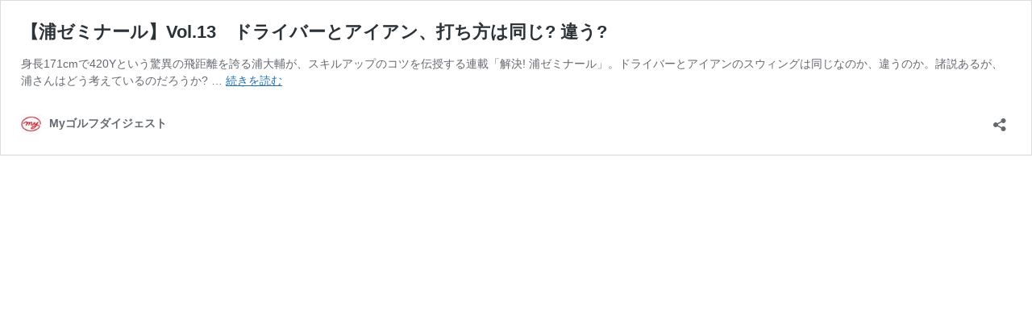

--- FILE ---
content_type: text/javascript;charset=utf-8
request_url: https://p1cluster.cxense.com/p1.js
body_size: 100
content:
cX.library.onP1('14520bs1n743o621d5agzb74v');


--- FILE ---
content_type: text/javascript;charset=utf-8
request_url: https://id.cxense.com/public/user/id?json=%7B%22identities%22%3A%5B%7B%22type%22%3A%22ckp%22%2C%22id%22%3A%22mko3zd8kxl205cjq%22%7D%2C%7B%22type%22%3A%22lst%22%2C%22id%22%3A%2214520bs1n743o621d5agzb74v%22%7D%2C%7B%22type%22%3A%22cst%22%2C%22id%22%3A%2214520bs1n743o621d5agzb74v%22%7D%5D%7D&callback=cXJsonpCB2
body_size: 189
content:
/**/
cXJsonpCB2({"httpStatus":200,"response":{"userId":"cx:1gbjra5314bext942le00jbdr:31ox6tab7rstd","newUser":true}})

--- FILE ---
content_type: application/javascript; charset=UTF-8
request_url: https://experience-ap.piano.io/xbuilder/experience/load?aid=ZaGVCN6xpj
body_size: 2129
content:
 (function () {
    tp = window["tp"] || [];
  	window.tpLoaded = true;
    window.PianoESPConfig = {
        id: 45
    }
    tp.push(["setUseTinypassAccounts", false]);
    tp.push(["setSandbox", false]);
    tp.push(["setEndpoint", 'https://buy-ap.piano.io/api/v3']);
    tp.push(["setPianoIdUrl", 'https://id-ap.piano.io']);
    tp.push(["setEspEndpoint", 'https://api-esp-ap.piano.io']);

    /* Checkout related */
    /**
     * Event properties
     *
     * chargeAmount - amount of purchase
     * chargeCurrency
     * uid
     * email
     * expires
     * rid
     * startedAt
     * termId
     * promotionId
     * token_list
     * cookie_domain
     * user_token
     *
     */
    function onCheckoutComplete(data) {
      if(data && data.email && data.termId) {
        cX.sendEvent("pianoid", {id_event: "checkout", id_event_termid: data.termId}, window.cxj_dmp_params || {});
        addUser2ML(data.email, data.termId);
      }
///GTMデータレイヤー⇒購入完了後にイベント送信する場合
///        window.dataLayer = window.dataLayer || [];
///        window.dataLayer.push({
///        event : "offer-subscribe-complete"
///        });
    }
    function addUser2ML(email, tId) {
      var isDashboard = true; /* please make sure */
      var espTable = {
        "TMKZL63IVJ4P": [332],
        "TM3V57WYMHTY": [333],
        "TMCT39D1RXZ0": [333],
        "TMWQFMYZ0KSQ": [333],
      };
      var sid = "103";
      var mlids = espTable[tId] || [];
      if(email && sid && mlids.length>0) {
        var xhr = new XMLHttpRequest();
        xhr.open("POST", (isDashboard?"//esp-ap.piano.io":"//sandbox-api-esp.piano.io")+"/tracker/lucid/sub/"+sid, false);
        xhr.setRequestHeader('Content-type', 'application/json');
        xhr.send(JSON.stringify({email: email, sqids: mlids}));
      }
    }
    function onCheckoutExternalEvent() {
    }

    function onCheckoutClose(event) {
        /* Default behavior is to refresh the page on successful checkout */
        if (event && event.state == "checkoutCompleted") {
            location.reload();
        }
    }

    function onCheckoutCancel() {
    }

    function onCheckoutError() {
    }

    function onCheckoutSubmitPayment() {
    }

    /* Meter callback */
    function onMeterExpired() {

    }

    /* Meter callback */
    function onMeterActive() {

    }

    /* Callback executed when a user must login */
    function onLoginRequired() {
        // this is a reference implementation only
        // your own custom login/registration implementation would
        // need to return the tinypass-compatible userRef inside the callback

        // mysite.showLoginRegistration(function (tinypassUserRef)
        // tp.push(["setUserRef", tinypassUserRef]); // tp.offer.startCheckout(params); // }
        // this will prevent the tinypass error screen from displaying

        return false;
    }

    /* Callback executed after a tinypassAccounts login */
	function onLoginSuccess(data) {
      if(data && data.registration && window.cX && cX.library) {
        var cp = {id_source: data.source, id_event: (data.registration ? "registration" : "login")};
        var args = window.cxj_dmp_params || {};
        if(data.params && data.params.sub && window.cx_args && window.cx_args.prefix) {
          args.identities = [{type:cx_args.prefix, id:data.params.sub}];
        }
        cX.sendEvent("pianoid", cp, args);
      }
    }

    /* Callback executed after an experience executed successfully */
    function onExperienceExecute(event) {
　　　　　　　if (window.localStorage && event && event.user && event.user.uid && event.user.uid != "anon"){
        localStorage.setItem("piano-uid", event.user.uid);
      }
    }

    /* Callback executed if experience execution has been failed */
    function onExperienceExecutionFailed(event) {
    }

    /* Callback executed if external checkout has been completed successfully */
    function onExternalCheckoutComplete(event) {
        /* Default behavior is to refresh the page on successful checkout */
        location.reload();
    }

    tp.push(["setAid", 'ZaGVCN6xpj']);
    tp.push(["setCxenseSiteId", "1140848298299587863"]);
    tp.push(["setEndpoint", 'https://buy-ap.piano.io/api/v3']);
    tp.push(["setUseTinypassAccounts", false ]);
    tp.push(["setUsePianoIdUserProvider", true ]);

    /* checkout related events */
    tp.push(["addHandler", "checkoutComplete", onCheckoutComplete]);
    tp.push(["addHandler", "checkoutClose", onCheckoutClose]);
    tp.push(["addHandler", "checkoutCustomEvent", onCheckoutExternalEvent]);
    tp.push(["addHandler", "checkoutCancel", onCheckoutCancel]);
    tp.push(["addHandler", "checkoutError", onCheckoutError]);
    tp.push(["addHandler", "checkoutSubmitPayment", onCheckoutSubmitPayment]);

    /* user login events */
    tp.push(["addHandler", "loginRequired", onLoginRequired]);
    tp.push(["addHandler", "loginSuccess", onLoginSuccess]);
    tp.push(["addHandler", "logout", function(){
      location.href="/";
    }]);
  
    /* meter related */
    tp.push(["addHandler", "meterExpired", onMeterExpired]);
    tp.push(["addHandler", "meterActive", onMeterActive]);

    tp.push(["addHandler", "experienceExecute", onExperienceExecute]);
    tp.push(["addHandler", "experienceExecutionFailed", onExperienceExecutionFailed]);

    /* external checkout related events */
    tp.push(["addHandler", "externalCheckoutComplete", onExternalCheckoutComplete]);

    tp.push(["init", function () {
        tp.experience.init()
    }]);
})();


    // do not change this section
    // |BEGIN INCLUDE TINYPASS JS|
    (function(src){var a=document.createElement("script");a.type="text/javascript";a.async=true;a.src=src;var b=document.getElementsByTagName("script")[0];b.parentNode.insertBefore(a,b)})("//code.piano.io/api/tinypass.min.js");
    // |END   INCLUDE TINYPASS JS|



--- FILE ---
content_type: text/javascript;charset=utf-8
request_url: https://api.cxense.com/public/widget/data?json=%7B%22context%22%3A%7B%22referrer%22%3A%22%22%2C%22neighborRemovalKeys%22%3A%5B%22recs-articleid%22%2C%22id%22%5D%2C%22neighbors%22%3A%5B%5D%2C%22categories%22%3A%7B%22testgroup%22%3A%2222%22%7D%2C%22parameters%22%3A%5B%7B%22key%22%3A%22userState%22%2C%22value%22%3A%22anon%22%7D%2C%7B%22key%22%3A%22testgroup%22%2C%22value%22%3A%2222%22%7D%5D%2C%22autoRefresh%22%3Afalse%2C%22url%22%3A%22https%3A%2F%2Fmy-golfdigest.jp%2Flesson%2Fp138855%2Fembed%2F%22%2C%22browserTimezone%22%3A%220%22%7D%2C%22widgetId%22%3A%2278196cfc6476ed944714476767b858dd5bcce982%22%2C%22user%22%3A%7B%22ids%22%3A%7B%22usi%22%3A%22mko3zd8kxl205cjq%22%7D%7D%2C%22prnd%22%3A%22mko3zd8kq34gph22%22%7D&media=javascript&sid=1140848298299587863&widgetId=78196cfc6476ed944714476767b858dd5bcce982&resizeToContentSize=true&useSecureUrls=true&usi=mko3zd8kxl205cjq&rnd=680174746&prnd=mko3zd8kq34gph22&tzo=0&callback=cXJsonpCB1
body_size: 3457
content:
/**/
cXJsonpCB1({"httpStatus":200,"response":{"items":[{"dominantimagedimensions":"1024x683","recs-articleid":"204746","gdi-category":["レッスン","週刊GD"],"recs-image":"https://my-golfdigest.jp/wp-content/uploads/2026/01/wgd260127_naito21-1024x683.jpg","description":"ドライバーの飛距離を伸ばすために重要なことは何か? プロコーチの第一人者・内藤雄士氏に聞くと、その答えは「ビハインド・ザ・ボール」に集約されると言う。引き続き詳しく教えてもらおう! PHOTO/Hiroyuki Okaz...","collection":"Collection 1","title":"【ビハインド・ザ・ボールで飛ばす】<後編>「大事なのはダウンよりフォロー。右足の粘りを意識しましょう」 |","url":"https://my-golfdigest.jp/lesson/p204746/","og-image":"https://my-golfdigest.jp/wp-content/uploads/2026/01/wgd260127_naito21-1024x683.jpg","dominantimage":"https://my-golfdigest.jp/wp-content/uploads/2026/01/wgd260127_naito21-1024x683.jpg","recs-rawtitle":"【ビハインド・ザ・ボールで飛ばす】＜後編＞「大事なのはダウンよりフォロー。右足の粘りを意識しましょう」 – Myゴルフダイジェスト","dominantthumbnail":"https://content-thumbnail.cxpublic.com/content/dominantthumbnail/c770264fc7baa875550011de9c1cbf910f690e02.jpg?696b1536","gdi-articletype":"PaidArticle","campaign":"1","testId":"12","id":"c770264fc7baa875550011de9c1cbf910f690e02","placement":"2","click_url":"https://api.cxense.com/public/widget/click/[base64]","recs-publishtime":"2026-01-17T02:02:00.000Z"},{"dominantimagedimensions":"1024x685","recs-articleid":"204739","gdi-category":["レッスン","週刊GD"],"recs-image":"https://my-golfdigest.jp/wp-content/uploads/2026/01/wgd260127_001-1024x685.jpg","description":"ドライバーの飛距離を伸ばすために重要なことは何か? プロコーチの第一人者・内藤雄士氏に聞くと、その答えは「ビハインド・ザ・ボール」に集約されると言う。詳しく教えてもらおう! PHOTO/Hiroyuki Okazawa、...","collection":"Collection 1","title":"【ビハインド・ザ・ボールで飛ばす】<前編>「アドレスの段階で頭を右に置いておくことが重要です」 |","url":"https://my-golfdigest.jp/lesson/p204739/","og-image":"https://my-golfdigest.jp/wp-content/uploads/2026/01/wgd260127_001-1024x685.jpg","dominantimage":"https://my-golfdigest.jp/wp-content/uploads/2026/01/wgd260127_001-1024x685.jpg","recs-rawtitle":"【ビハインド・ザ・ボールで飛ばす】＜前編＞「アドレスの段階で頭を右に置いておくことが重要です」 – Myゴルフダイジェスト","dominantthumbnail":"https://content-thumbnail.cxpublic.com/content/dominantthumbnail/c603850eb21f941885e1ef9a1501dec1c4719074.jpg?696b1976","gdi-articletype":"NoSelection","campaign":"1","testId":"12","id":"c603850eb21f941885e1ef9a1501dec1c4719074","placement":"2","click_url":"https://api.cxense.com/public/widget/click/[base64]","recs-publishtime":"2026-01-17T02:00:00.000Z"}],"template":"<!--%\n  var items = data.response.items;\n  for (var i = 0; i < items.length; i++) {\n    var item = items[i];\n    var itemImage = item[\"recs-image\"] || item[\"og-image\"] || \"\";\n    var itemTitle = item[\"recs-rawtitle\"] || \"\";\n    itemTitle = itemTitle.replace(/ – Myゴルフダイジェスト$/,\"\");\n    var itemArticletype = item[\"gdi-articletype\"] || \"\";\n\nvar itemdivId = 'car-1';\nvar itemaId = 'cal1';\nvar itemStyle = 'cal-item1';\n\nif(item[\"gdi-category\"] && (typeof item[\"gdi-category\"] == \"string\")) {\n    item[\"gdi-category\"] = [item[\"gdi-category\"]];\n}\nvar itemCategory = Array.isArray(item[\"gdi-category\"]) && item[\"gdi-category\"].map(function(v){return \"\"+v+\" \"}).join(\"\") || \"\";\n\nif (itemCategory.length) {\n    var itemDate = item[\"recs-publishtime\"] || \"\";\n    var _date = new Date(Date.parse(itemDate));\n    var itemDateString =  _date.getFullYear() + '.' + (_date.getMonth()+1) + '.' + _date.getDate()\n%-->\n  \n<!--% } if (i === 0) { \nvar itemdivId = 'car-3';\nvar itemaId = 'cal4';\nvar itemStyle = 'cal-item4';\n%-->\n<a tmp:id=\"{{cX.CCE.clickTracker(item)}}\" tmp:class=\"cal-item {{itemStyle}}\" tmp:href=\"{{item.url}}\" tmp:style=\"background-image:url({{itemImage}});\">\n<div class=\"sp-thumb\" style=\"background-image:url({{itemImage}});\"></div>\n<h3>{{itemTitle}}</h3>\n</a>\n<!--% } else {\nvar itemaId = 'cal5';\nvar itemStyle = 'cal-item5';\n%-->\n<a tmp:id=\"{{cX.CCE.clickTracker(item)}}\" tmp:class=\"cal-item {{itemStyle}}\" tmp:href=\"{{item.url}}\" tmp:style=\"background-image:url({{itemImage}});\">\n<div class=\"sp-thumb\" style=\"background-image:url({{itemImage}});\"></div>\n<h3>{{itemTitle}}</h3>\n</a>\n<!--%\n  }\n%-->\n\n<!--%\n  }\n%-->\n","style":"div#cx_78196cfc6476ed944714476767b858dd5bcce982{\ndisplay:contents;\n}\n\n#recommend-widjget {\n    margin-top: 70px;\n}\n#recommend-widjget .article-common{\n        margin-top: 0;\n}\n#recommend-widjget .article-common-recommend .article{\nwidth:24.5%;\n}\n#recommend-widjget .article-common-recommend  .article:nth-of-type(4n){\n        border-right:1px solid #d4d4d4;\n}\n/*#recommend-widjget .article-common .article img{height: 150px}*/\n#recommend-widjget .article-common .article img {\nheight: 150px; \n/*object-fit: cover;\nmin-height: 100%;*/\n}\n#recommend-widjget .article-common .text-box{\n        padding: 20px 20px 35px;\n  \t\theight: 100%;\n  \t\tposition: relative;\n}\n#car-3 .cal-item h3 {\n  \tdisplay: -webkit-box;\n\t-webkit-box-orient: vertical;\n\t-webkit-line-clamp: 4;\n\toverflow: hidden;\n}\n#recommend-widjget #LockIcon-Free {\n    width: 14px;\n    height: 14px;\n    margin-left: 10px;\n\tmargin-bottom: 5px;\n}\n#recommend-widjget #LockIcon-Paid {\n    width: 14px;\n    height: 14px;\n    margin-left: 10px;\n\tmargin-bottom: 5px;\n}\n@media (max-width: 800px) {\n#recommend-widjget .article-common-recommend .article{\nwidth: 100%;\n}\n#recommend-widjget #LockIcon-Paid {\n    min-height: 14px;\n\tmargin-bottom: 3px;\n}\n#recommend-widjget #LockIcon-Free {\n    min-height: 14px;\n\tmargin-bottom: 3px;\n}\n#recommend-widjget .article-common .article img {\n    height: 100%;\n    min-height: 150px;\n}\n#recommend-widjget .article-common .text-box{\n        padding: 10px;\n}\n    #carousel .cal-item h3{\n    \tpadding: 5px 5px 0px 5px;\n  }\n}","prnd":"mko3zd8kq34gph22"}})